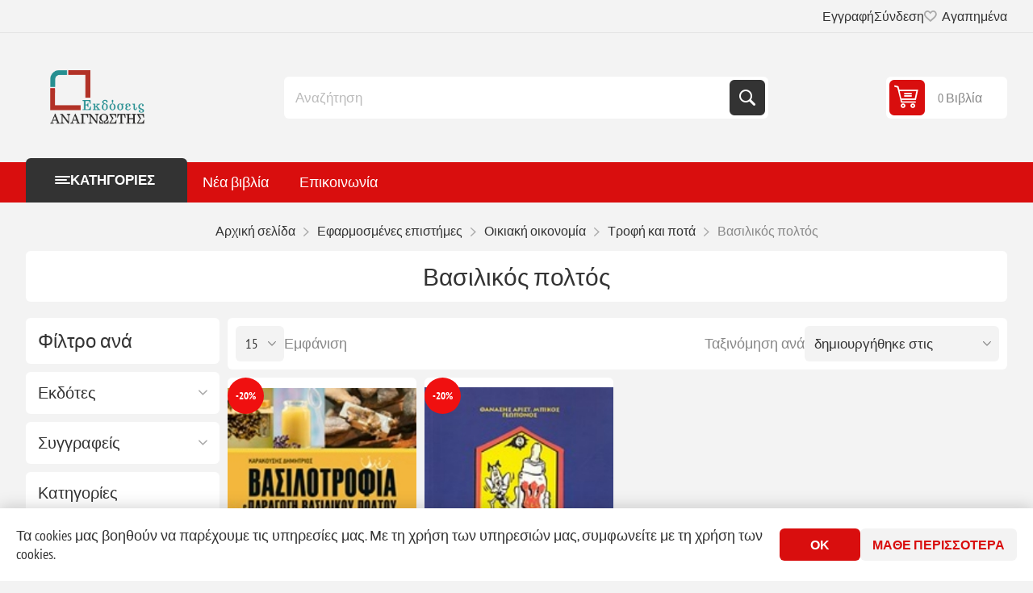

--- FILE ---
content_type: text/html; charset=utf-8
request_url: https://www.anagnostisbooks.gr/RetrieveProductRibbons
body_size: 568
content:

            <a href="/basilotrofia-kai-paragwgi-basilikoy-poltoy-9603519871-karakoysis-dimitris" class="ribbon-position top-left" data-productribbonid="3" data-productid="212940">
                <div class="product-ribbon product-discount" style="background-color: #f01010;&#xD;&#xA;border-radius: 50%;&#xD;&#xA;width: 45px;&#xD;&#xA;height: 45px;&#xD;&#xA;text-align: center;">


            <label class="ribbon-text" style="display: block;&#xD;&#xA;font-size: 13px;&#xD;&#xA;color: #fff;&#xD;&#xA;font-weight: 700;&#xD;&#xA;line-height: 45px;&#xD;&#xA;overflow: hidden;&#xD;&#xA;text-overflow: ellipsis;&#xD;&#xA;white-space: nowrap;&#xD;&#xA;text-transform: uppercase;">-20%</label>
                </div>
            </a>
            <a href="/o-basilikos-poltos-twn-melisswn-9789609931649-mpikos-thanasis" class="ribbon-position top-left" data-productribbonid="3" data-productid="28564">
                <div class="product-ribbon product-discount" style="background-color: #f01010;&#xD;&#xA;border-radius: 50%;&#xD;&#xA;width: 45px;&#xD;&#xA;height: 45px;&#xD;&#xA;text-align: center;">


            <label class="ribbon-text" style="display: block;&#xD;&#xA;font-size: 13px;&#xD;&#xA;color: #fff;&#xD;&#xA;font-weight: 700;&#xD;&#xA;line-height: 45px;&#xD;&#xA;overflow: hidden;&#xD;&#xA;text-overflow: ellipsis;&#xD;&#xA;white-space: nowrap;&#xD;&#xA;text-transform: uppercase;">-20%</label>
                </div>
            </a>
